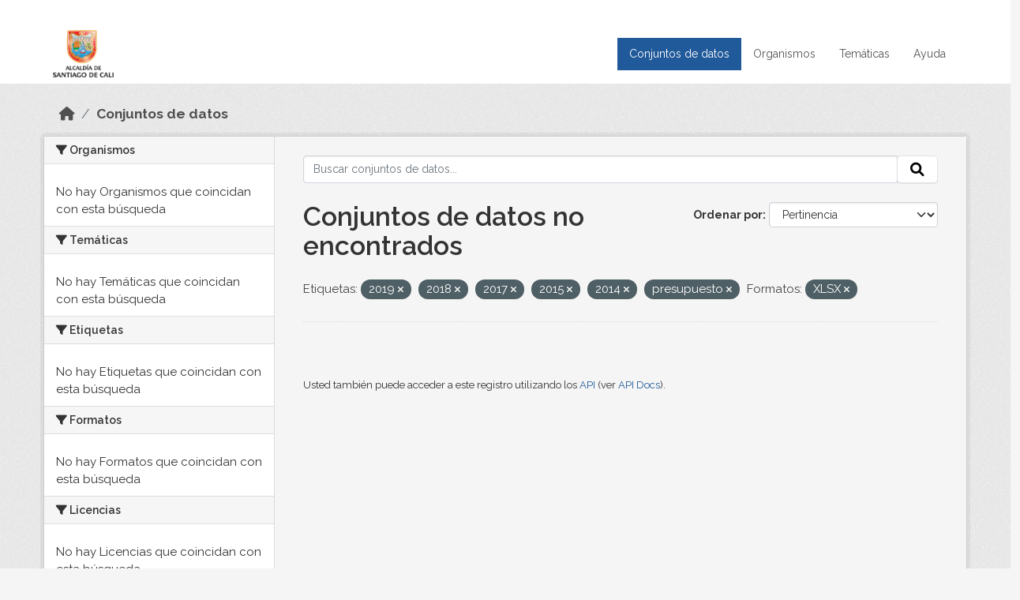

--- FILE ---
content_type: text/html; charset=utf-8
request_url: https://datos.cali.gov.co/dataset?tags=2019&tags=2018&tags=2017&tags=2015&tags=2014&res_format=XLSX&_tags_limit=0&tags=presupuesto
body_size: 29792
content:
<!DOCTYPE html>
<!--[if IE 9]> <html lang="es" class="ie9"> <![endif]-->
<!--[if gt IE 8]><!--> <html lang="es"  > <!--<![endif]-->
  <head>
    <meta charset="utf-8" />
      <meta name="csrf_field_name" content="_csrf_token" />
      <meta name="_csrf_token" content="ImU4Mzk5YTAxNGRmZGEzZDhlZmQ4NGE0M2RkMjU3MDQ3NDEzZWE0Njki.aT26uQ.Y9Gq9IwxvD07OWnzn0yYmfYXLlo" />

      <meta name="generator" content="ckan 2.10.4" />
      <meta name="viewport" content="width=device-width, initial-scale=1.0">
    <title>Conjunto de datos - Datos Abiertos Cali</title>

    
    
    <link rel="shortcut icon" href="/img/favicon.ico" />
    
    
        <!-- Google tag (gtag.js) -->
<script async src="https://www.googletagmanager.com/gtag/js?id=G-2GPXESL37B"></script>
<script>
 window.dataLayer = window.dataLayer || [];
 function gtag(){dataLayer.push(arguments);}

 gtag('set', 'linker', );
 gtag('js', new Date());

 gtag('config', 'G-2GPXESL37B', {
     anonymize_ip: true,
     linker: {
         domains: []
     }
 });
</script>
    

  
  
      
      
      
    
  
  

  


    
      
      
    

    
    <link href="/webassets/base/1c87a999_main.css" rel="stylesheet"/>
<link href="/webassets/webassets-external/57f7216b780409588d6765cfa4db3c8a_custom.css" rel="stylesheet"/>
<link href="/css/rating.css" rel="stylesheet"/>
<link href="/webassets/ckanext-activity/6ac15be0_activity.css" rel="stylesheet"/>
    
  </head>

  
  <body data-site-root="https://datos.cali.gov.co/" data-locale-root="https://datos.cali.gov.co/" >

    
    <div class="visually-hidden-focusable"><a href="#content">Skip to main content</a></div>
  

  
    

<header class="account-masthead">
  <div class="container">
    
    
    
  </div>
</header>

<header class="navbar navbar-expand-lg navbar-static-top masthead">
    
  <div class="container">
    <div class="row row-cols-md-2 w-100">
      <hgroup class="header-image navbar-left col">
        
        <a class="logo" href="/">
        <!--
          <img class="image-header" src="/img/lema-alcaldia-cali.png" alt="Datos Abiertos - Alcaldía de Santiago de Cali"
              title="Alcaldía de Santiago de Cali">
        -->
          <img class="image-header" src="/img/logo-alcaldia-cali.png" alt="Datos Abiertos - Alcaldía de Santiago de Cali"
              title="Alcaldía de Santiago de Cali">
          <span class="title-header sr-only">Datos Abiertos</span>
        </a>
        
      </hgroup>
      <di class="col text-end">
        <button class="navbar-toggler" type="button" data-bs-toggle="collapse" data-bs-target="#navbarSupportedContent" aria-controls="navbarSupportedContent" aria-expanded="false" aria-label="Toggle navigation">
          <span class="navbar-toggler-icon"></span>
        </button>
      </div>
      <!-- <div class="navbar-right">
        <button data-target="#main-navigation-toggle" data-toggle="collapse" class="navbar-toggle collapsed"
                type="button">
          <span class="fa fa-bars"></span>
        </button>
      </div> -->

      <div class="collapse navbar-collapse col justify-content-end" id="main-navigation-toggle">
        
        <nav class="section navigation">
          <ul class="navbar-nav me-auto mb-2 mb-lg-0">
            
            <li class="active"><a href="/dataset/">Conjuntos de datos</a></li><li><a href="/organization/">Organismos</a></li><li><a href="/group/">Temáticas</a></li><li><a href="/pages/ayuda">Ayuda</a></li>
            
          </ul>
        </nav>
         
        
        
      </div>
    </div>
  </div>
</header>

  
    <div class="main">
      <div id="content" class="container">
        
          
            <div class="flash-messages">
              
                
              
            </div>
          

          
            <div class="toolbar" role="navigation" aria-label="Miga de pan">
              
                
                  <ol class="breadcrumb">
                    
<li class="home"><a href="/" aria-label="Inicio"><i class="fa fa-home"></i><span> Inicio</span></a></li>
                    
  <li class="active"><a href="/dataset/">Conjuntos de datos</a></li>

                  </ol>
                
              
            </div>
          

          <div class="row wrapper">
            
            
            

            
              <aside class="secondary col-md-3">
                
                
  <div class="filters">
    <div>
      
        

    
    
	
	    
		<section class="module module-narrow module-shallow">
		    
			<h2 class="module-heading">
			    <i class="fa fa-filter"></i>
			    Organismos
			</h2>
		    
		    
			
			    
				<p class="module-content empty">No hay Organismos que coincidan con esta búsqueda</p>
			    
			
		    
		</section>
	    
	
    

      
        

    
    
	
	    
		<section class="module module-narrow module-shallow">
		    
			<h2 class="module-heading">
			    <i class="fa fa-filter"></i>
			    Temáticas
			</h2>
		    
		    
			
			    
				<p class="module-content empty">No hay Temáticas que coincidan con esta búsqueda</p>
			    
			
		    
		</section>
	    
	
    

      
        

    
    
	
	    
		<section class="module module-narrow module-shallow">
		    
			<h2 class="module-heading">
			    <i class="fa fa-filter"></i>
			    Etiquetas
			</h2>
		    
		    
			
			    
				<p class="module-content empty">No hay Etiquetas que coincidan con esta búsqueda</p>
			    
			
		    
		</section>
	    
	
    

      
        

    
    
	
	    
		<section class="module module-narrow module-shallow">
		    
			<h2 class="module-heading">
			    <i class="fa fa-filter"></i>
			    Formatos
			</h2>
		    
		    
			
			    
				<p class="module-content empty">No hay Formatos que coincidan con esta búsqueda</p>
			    
			
		    
		</section>
	    
	
    

      
        

    
    
	
	    
		<section class="module module-narrow module-shallow">
		    
			<h2 class="module-heading">
			    <i class="fa fa-filter"></i>
			    Licencias
			</h2>
		    
		    
			
			    
				<p class="module-content empty">No hay Licencias que coincidan con esta búsqueda</p>
			    
			
		    
		</section>
	    
	
    

      
    </div>
    <a class="close no-text hide-filters"><i class="fa fa-times-circle"></i><span class="text">close</span></a>
  </div>

              </aside>
            

            
              <div class="primary col-md-9 col-xs-12" role="main">
                
                
  <section class="module">
    <div class="module-content">
      
        
      
      
    
    
    







<form id="dataset-search-form" class="search-form" method="get" data-module="select-switch">

  
    <div class="input-group search-input-group">
      <input aria-label="Buscar conjuntos de datos..." id="field-giant-search" type="text" class="form-control input-lg" name="q" value="" autocomplete="off" placeholder="Buscar conjuntos de datos...">
      
      <span class="input-group-btn">
        <button class="btn btn-default btn-lg" type="submit" value="search" aria-label="Enviar">
          <i class="fa fa-search"></i>
        </button>
      </span>
      
    </div>
  

  
    <span>






<input type="hidden" name="tags" value="2019" />





<input type="hidden" name="tags" value="2018" />





<input type="hidden" name="tags" value="2017" />





<input type="hidden" name="tags" value="2015" />





<input type="hidden" name="tags" value="2014" />





<input type="hidden" name="tags" value="presupuesto" />





<input type="hidden" name="res_format" value="XLSX" />



</span>
  

  
    
      <div class="form-group control-order-by">
        <label for="field-order-by">Ordenar por</label>
        <select id="field-order-by" name="sort" class="form-control form-select">
          
            
              <option value="score desc, metadata_modified desc" selected="selected">Pertinencia</option>
            
          
            
              <option value="title_string asc">Nombre Ascendente</option>
            
          
            
              <option value="title_string desc">Nombre Descendente</option>
            
          
            
          
            
          
            
              <option value="metadata_modified desc">Última modificación</option>
            
          
            
          
        </select>
        
        <button class="btn btn-default js-hide" type="submit">Ir</button>
        
      </div>
    
  

  
    
      <h1>

  
  
  
  

Conjuntos de datos no encontrados</h1>
    
  

  
    
      <p class="filter-list">
        
          
          <span class="facet">Etiquetas:</span>
          
            <span class="filtered pill">2019
              <a href="/dataset/?tags=2018&amp;tags=2017&amp;tags=2015&amp;tags=2014&amp;tags=presupuesto&amp;res_format=XLSX&amp;_tags_limit=0" class="remove" title="Quitar"><i class="fa fa-times"></i></a>
            </span>
          
            <span class="filtered pill">2018
              <a href="/dataset/?tags=2019&amp;tags=2017&amp;tags=2015&amp;tags=2014&amp;tags=presupuesto&amp;res_format=XLSX&amp;_tags_limit=0" class="remove" title="Quitar"><i class="fa fa-times"></i></a>
            </span>
          
            <span class="filtered pill">2017
              <a href="/dataset/?tags=2019&amp;tags=2018&amp;tags=2015&amp;tags=2014&amp;tags=presupuesto&amp;res_format=XLSX&amp;_tags_limit=0" class="remove" title="Quitar"><i class="fa fa-times"></i></a>
            </span>
          
            <span class="filtered pill">2015
              <a href="/dataset/?tags=2019&amp;tags=2018&amp;tags=2017&amp;tags=2014&amp;tags=presupuesto&amp;res_format=XLSX&amp;_tags_limit=0" class="remove" title="Quitar"><i class="fa fa-times"></i></a>
            </span>
          
            <span class="filtered pill">2014
              <a href="/dataset/?tags=2019&amp;tags=2018&amp;tags=2017&amp;tags=2015&amp;tags=presupuesto&amp;res_format=XLSX&amp;_tags_limit=0" class="remove" title="Quitar"><i class="fa fa-times"></i></a>
            </span>
          
            <span class="filtered pill">presupuesto
              <a href="/dataset/?tags=2019&amp;tags=2018&amp;tags=2017&amp;tags=2015&amp;tags=2014&amp;res_format=XLSX&amp;_tags_limit=0" class="remove" title="Quitar"><i class="fa fa-times"></i></a>
            </span>
          
        
          
          <span class="facet">Formatos:</span>
          
            <span class="filtered pill">XLSX
              <a href="/dataset/?tags=2019&amp;tags=2018&amp;tags=2017&amp;tags=2015&amp;tags=2014&amp;tags=presupuesto&amp;_tags_limit=0" class="remove" title="Quitar"><i class="fa fa-times"></i></a>
            </span>
          
        
      </p>
      <a class="show-filters btn btn-default">Filtrar Resultados</a>
    
  

</form>





      
        

  

      
    </div>

    
      
    
  </section>

  
    <section class="module">
      <div class="module-content">
        
          <small>
            
            
            
          Usted también puede acceder a este registro utilizando los <a href="/api/3">API</a> (ver <a href="http://docs.ckan.org/en/2.10/api/">API Docs</a>).
          </small>
        
      </div>
    </section>
  

              </div>
            
          </div>
        
      </div>
    </div>
  
    <footer class="site-footer">
  <div class="container">
    <div class="row">
      <div class="contact col-md-12 wow fadeInUp animated">
        <h2 class="title-section">Contáctenos</h2>
        <div class="row">
          <div class="info-container col-md-6">
            <div class="info place">
              <span>Dirección:</span> Centro Administrativo Municipal (CAM) Avenida 2 Norte #10 - 70. Cali - Valle del
              Cauca - Colombia.
            </div>
            <div class="info clock">
              <span>Horario atención:</span> lunes a viernes de 8 am a 12 pm y de 2 pm a 5 pm.
            </div>
            <div class="info clock">
              <a href="http://www.cali.gov.co/publicaciones/43/oficina_de_atencin_al_ciudadano/"> Atención al
                ciudadano </a>
            </div>
            <div class="info directory">
              <a href="http://www.cali.gov.co/directorio/">Directorio dependencias</a>
            </div>
          </div>
          <div class="info-container col-md-6 wow fadeInUp animated">
            <div class="info phone">
              <span>Linea Nacional:</span> 01 8000 222 195
            </div>
            <div class="info phone">
              <span>Lineas Locales:</span> 195 - (57+2) 887 9020
            </div>
            <div class="info email">
              <span>Email:</span> <a href="mailto:contactenos@cali.gov.co" title="Alcaldía de Santiago de Cali">contactenos@cali.gov.co</a>
            </div>
            <div class="info email">
              <span>Notificaciones Judiciales:</span> <a href="mailto:notificacionesjudiciales@cali.gov.co"
                                                        title="Alcaldía de Santiago de Cali">notificacionesjudiciales@cali.gov.co</a>
            </div>
          </div>
        </div> <!-- FIN ROW -->
      </div>
    </div> <!-- FIN ROW -->
  </div>

  <div class="copyright">
    <div class="container">
      
      <div class="row">
        <div class="col-md-8 footer-links">
          
          <ul class="list-unstyled">
            
            <li><a href="/about">Acerca de Datos Abiertos Cali</a>
            </li>
            
          </ul>
          <ul class="list-unstyled">
            
            
            <li><a href="http://docs.ckan.org/en/2.10/api/">API CKAN</a></li>
            <li><a href="http://www.ckan.org/">CKAN Association</a></li>
            <li><a href="http://www.opendefinition.org/okd/"><img
                src="/base/images/od_80x15_blue.png" alt="Open Data"></a></li>
            
          </ul>
          
        </div>
        <div class="col-md-4 attribution">
          
          <p><strong>Gestionado con </strong> <a class="hide-text ckan-footer-logo" href="http://ckan.org">CKAN</a>
          <!-- <a class="hide-text nexura-footer-logo" href="http://www.nexura.com/" title="Nexura Internacional">Nexura</a> -->
          </p>
          
          
          
<form class="lang-select" action="/util/redirect" data-module="select-switch" method="POST">
  
<input type="hidden" name="_csrf_token" value="ImU4Mzk5YTAxNGRmZGEzZDhlZmQ4NGE0M2RkMjU3MDQ3NDEzZWE0Njki.aT26uQ.Y9Gq9IwxvD07OWnzn0yYmfYXLlo"/> 
  <div class="form-group">
    <label for="field-lang-select">Idioma</label>
    <select id="field-lang-select" name="url" data-module="autocomplete" data-module-dropdown-class="lang-dropdown" data-module-container-class="lang-container">
      
        <option value="/es/dataset?tags=2019&amp;tags=2018&amp;tags=2017&amp;tags=2015&amp;tags=2014&amp;res_format=XLSX&amp;_tags_limit=0&amp;tags=presupuesto" selected="selected">
          español
        </option>
      
        <option value="/en/dataset?tags=2019&amp;tags=2018&amp;tags=2017&amp;tags=2015&amp;tags=2014&amp;res_format=XLSX&amp;_tags_limit=0&amp;tags=presupuesto" >
          English
        </option>
      
        <option value="/pt_BR/dataset?tags=2019&amp;tags=2018&amp;tags=2017&amp;tags=2015&amp;tags=2014&amp;res_format=XLSX&amp;_tags_limit=0&amp;tags=presupuesto" >
          português (Brasil)
        </option>
      
        <option value="/ja/dataset?tags=2019&amp;tags=2018&amp;tags=2017&amp;tags=2015&amp;tags=2014&amp;res_format=XLSX&amp;_tags_limit=0&amp;tags=presupuesto" >
          日本語
        </option>
      
        <option value="/it/dataset?tags=2019&amp;tags=2018&amp;tags=2017&amp;tags=2015&amp;tags=2014&amp;res_format=XLSX&amp;_tags_limit=0&amp;tags=presupuesto" >
          italiano
        </option>
      
        <option value="/cs_CZ/dataset?tags=2019&amp;tags=2018&amp;tags=2017&amp;tags=2015&amp;tags=2014&amp;res_format=XLSX&amp;_tags_limit=0&amp;tags=presupuesto" >
          čeština (Česko)
        </option>
      
        <option value="/ca/dataset?tags=2019&amp;tags=2018&amp;tags=2017&amp;tags=2015&amp;tags=2014&amp;res_format=XLSX&amp;_tags_limit=0&amp;tags=presupuesto" >
          català
        </option>
      
        <option value="/fr/dataset?tags=2019&amp;tags=2018&amp;tags=2017&amp;tags=2015&amp;tags=2014&amp;res_format=XLSX&amp;_tags_limit=0&amp;tags=presupuesto" >
          français
        </option>
      
        <option value="/el/dataset?tags=2019&amp;tags=2018&amp;tags=2017&amp;tags=2015&amp;tags=2014&amp;res_format=XLSX&amp;_tags_limit=0&amp;tags=presupuesto" >
          Ελληνικά
        </option>
      
        <option value="/sv/dataset?tags=2019&amp;tags=2018&amp;tags=2017&amp;tags=2015&amp;tags=2014&amp;res_format=XLSX&amp;_tags_limit=0&amp;tags=presupuesto" >
          svenska
        </option>
      
        <option value="/sr/dataset?tags=2019&amp;tags=2018&amp;tags=2017&amp;tags=2015&amp;tags=2014&amp;res_format=XLSX&amp;_tags_limit=0&amp;tags=presupuesto" >
          српски
        </option>
      
        <option value="/no/dataset?tags=2019&amp;tags=2018&amp;tags=2017&amp;tags=2015&amp;tags=2014&amp;res_format=XLSX&amp;_tags_limit=0&amp;tags=presupuesto" >
          norsk
        </option>
      
        <option value="/sk/dataset?tags=2019&amp;tags=2018&amp;tags=2017&amp;tags=2015&amp;tags=2014&amp;res_format=XLSX&amp;_tags_limit=0&amp;tags=presupuesto" >
          slovenčina
        </option>
      
        <option value="/fi/dataset?tags=2019&amp;tags=2018&amp;tags=2017&amp;tags=2015&amp;tags=2014&amp;res_format=XLSX&amp;_tags_limit=0&amp;tags=presupuesto" >
          suomi
        </option>
      
        <option value="/ru/dataset?tags=2019&amp;tags=2018&amp;tags=2017&amp;tags=2015&amp;tags=2014&amp;res_format=XLSX&amp;_tags_limit=0&amp;tags=presupuesto" >
          русский
        </option>
      
        <option value="/de/dataset?tags=2019&amp;tags=2018&amp;tags=2017&amp;tags=2015&amp;tags=2014&amp;res_format=XLSX&amp;_tags_limit=0&amp;tags=presupuesto" >
          Deutsch
        </option>
      
        <option value="/pl/dataset?tags=2019&amp;tags=2018&amp;tags=2017&amp;tags=2015&amp;tags=2014&amp;res_format=XLSX&amp;_tags_limit=0&amp;tags=presupuesto" >
          polski
        </option>
      
        <option value="/nl/dataset?tags=2019&amp;tags=2018&amp;tags=2017&amp;tags=2015&amp;tags=2014&amp;res_format=XLSX&amp;_tags_limit=0&amp;tags=presupuesto" >
          Nederlands
        </option>
      
        <option value="/bg/dataset?tags=2019&amp;tags=2018&amp;tags=2017&amp;tags=2015&amp;tags=2014&amp;res_format=XLSX&amp;_tags_limit=0&amp;tags=presupuesto" >
          български
        </option>
      
        <option value="/ko_KR/dataset?tags=2019&amp;tags=2018&amp;tags=2017&amp;tags=2015&amp;tags=2014&amp;res_format=XLSX&amp;_tags_limit=0&amp;tags=presupuesto" >
          한국어 (대한민국)
        </option>
      
        <option value="/hu/dataset?tags=2019&amp;tags=2018&amp;tags=2017&amp;tags=2015&amp;tags=2014&amp;res_format=XLSX&amp;_tags_limit=0&amp;tags=presupuesto" >
          magyar
        </option>
      
        <option value="/sl/dataset?tags=2019&amp;tags=2018&amp;tags=2017&amp;tags=2015&amp;tags=2014&amp;res_format=XLSX&amp;_tags_limit=0&amp;tags=presupuesto" >
          slovenščina
        </option>
      
        <option value="/lv/dataset?tags=2019&amp;tags=2018&amp;tags=2017&amp;tags=2015&amp;tags=2014&amp;res_format=XLSX&amp;_tags_limit=0&amp;tags=presupuesto" >
          latviešu
        </option>
      
        <option value="/id/dataset?tags=2019&amp;tags=2018&amp;tags=2017&amp;tags=2015&amp;tags=2014&amp;res_format=XLSX&amp;_tags_limit=0&amp;tags=presupuesto" >
          Indonesia
        </option>
      
        <option value="/ro/dataset?tags=2019&amp;tags=2018&amp;tags=2017&amp;tags=2015&amp;tags=2014&amp;res_format=XLSX&amp;_tags_limit=0&amp;tags=presupuesto" >
          română
        </option>
      
        <option value="/lt/dataset?tags=2019&amp;tags=2018&amp;tags=2017&amp;tags=2015&amp;tags=2014&amp;res_format=XLSX&amp;_tags_limit=0&amp;tags=presupuesto" >
          lietuvių
        </option>
      
        <option value="/bs/dataset?tags=2019&amp;tags=2018&amp;tags=2017&amp;tags=2015&amp;tags=2014&amp;res_format=XLSX&amp;_tags_limit=0&amp;tags=presupuesto" >
          bosanski
        </option>
      
        <option value="/hr/dataset?tags=2019&amp;tags=2018&amp;tags=2017&amp;tags=2015&amp;tags=2014&amp;res_format=XLSX&amp;_tags_limit=0&amp;tags=presupuesto" >
          hrvatski
        </option>
      
        <option value="/gl/dataset?tags=2019&amp;tags=2018&amp;tags=2017&amp;tags=2015&amp;tags=2014&amp;res_format=XLSX&amp;_tags_limit=0&amp;tags=presupuesto" >
          galego
        </option>
      
        <option value="/tl/dataset?tags=2019&amp;tags=2018&amp;tags=2017&amp;tags=2015&amp;tags=2014&amp;res_format=XLSX&amp;_tags_limit=0&amp;tags=presupuesto" >
          Filipino (Pilipinas)
        </option>
      
        <option value="/is/dataset?tags=2019&amp;tags=2018&amp;tags=2017&amp;tags=2015&amp;tags=2014&amp;res_format=XLSX&amp;_tags_limit=0&amp;tags=presupuesto" >
          íslenska
        </option>
      
        <option value="/zh_Hans_CN/dataset?tags=2019&amp;tags=2018&amp;tags=2017&amp;tags=2015&amp;tags=2014&amp;res_format=XLSX&amp;_tags_limit=0&amp;tags=presupuesto" >
          中文 (简体, 中国)
        </option>
      
        <option value="/he/dataset?tags=2019&amp;tags=2018&amp;tags=2017&amp;tags=2015&amp;tags=2014&amp;res_format=XLSX&amp;_tags_limit=0&amp;tags=presupuesto" >
          עברית
        </option>
      
        <option value="/th/dataset?tags=2019&amp;tags=2018&amp;tags=2017&amp;tags=2015&amp;tags=2014&amp;res_format=XLSX&amp;_tags_limit=0&amp;tags=presupuesto" >
          ไทย
        </option>
      
        <option value="/en_AU/dataset?tags=2019&amp;tags=2018&amp;tags=2017&amp;tags=2015&amp;tags=2014&amp;res_format=XLSX&amp;_tags_limit=0&amp;tags=presupuesto" >
          English (Australia)
        </option>
      
        <option value="/es_AR/dataset?tags=2019&amp;tags=2018&amp;tags=2017&amp;tags=2015&amp;tags=2014&amp;res_format=XLSX&amp;_tags_limit=0&amp;tags=presupuesto" >
          español (Argentina)
        </option>
      
        <option value="/mn_MN/dataset?tags=2019&amp;tags=2018&amp;tags=2017&amp;tags=2015&amp;tags=2014&amp;res_format=XLSX&amp;_tags_limit=0&amp;tags=presupuesto" >
          монгол (Монгол)
        </option>
      
        <option value="/da_DK/dataset?tags=2019&amp;tags=2018&amp;tags=2017&amp;tags=2015&amp;tags=2014&amp;res_format=XLSX&amp;_tags_limit=0&amp;tags=presupuesto" >
          dansk (Danmark)
        </option>
      
        <option value="/en_GB/dataset?tags=2019&amp;tags=2018&amp;tags=2017&amp;tags=2015&amp;tags=2014&amp;res_format=XLSX&amp;_tags_limit=0&amp;tags=presupuesto" >
          English (United Kingdom)
        </option>
      
        <option value="/nb_NO/dataset?tags=2019&amp;tags=2018&amp;tags=2017&amp;tags=2015&amp;tags=2014&amp;res_format=XLSX&amp;_tags_limit=0&amp;tags=presupuesto" >
          norsk bokmål (Norge)
        </option>
      
        <option value="/am/dataset?tags=2019&amp;tags=2018&amp;tags=2017&amp;tags=2015&amp;tags=2014&amp;res_format=XLSX&amp;_tags_limit=0&amp;tags=presupuesto" >
          አማርኛ
        </option>
      
        <option value="/pt_PT/dataset?tags=2019&amp;tags=2018&amp;tags=2017&amp;tags=2015&amp;tags=2014&amp;res_format=XLSX&amp;_tags_limit=0&amp;tags=presupuesto" >
          português (Portugal)
        </option>
      
        <option value="/mk/dataset?tags=2019&amp;tags=2018&amp;tags=2017&amp;tags=2015&amp;tags=2014&amp;res_format=XLSX&amp;_tags_limit=0&amp;tags=presupuesto" >
          македонски
        </option>
      
        <option value="/my_MM/dataset?tags=2019&amp;tags=2018&amp;tags=2017&amp;tags=2015&amp;tags=2014&amp;res_format=XLSX&amp;_tags_limit=0&amp;tags=presupuesto" >
          မြန်မာ (မြန်မာ)
        </option>
      
        <option value="/sq/dataset?tags=2019&amp;tags=2018&amp;tags=2017&amp;tags=2015&amp;tags=2014&amp;res_format=XLSX&amp;_tags_limit=0&amp;tags=presupuesto" >
          shqip
        </option>
      
        <option value="/fa_IR/dataset?tags=2019&amp;tags=2018&amp;tags=2017&amp;tags=2015&amp;tags=2014&amp;res_format=XLSX&amp;_tags_limit=0&amp;tags=presupuesto" >
          فارسی (ایران)
        </option>
      
        <option value="/tr/dataset?tags=2019&amp;tags=2018&amp;tags=2017&amp;tags=2015&amp;tags=2014&amp;res_format=XLSX&amp;_tags_limit=0&amp;tags=presupuesto" >
          Türkçe
        </option>
      
        <option value="/sr_Latn/dataset?tags=2019&amp;tags=2018&amp;tags=2017&amp;tags=2015&amp;tags=2014&amp;res_format=XLSX&amp;_tags_limit=0&amp;tags=presupuesto" >
          srpski (latinica)
        </option>
      
        <option value="/uk/dataset?tags=2019&amp;tags=2018&amp;tags=2017&amp;tags=2015&amp;tags=2014&amp;res_format=XLSX&amp;_tags_limit=0&amp;tags=presupuesto" >
          українська
        </option>
      
        <option value="/km/dataset?tags=2019&amp;tags=2018&amp;tags=2017&amp;tags=2015&amp;tags=2014&amp;res_format=XLSX&amp;_tags_limit=0&amp;tags=presupuesto" >
          ខ្មែរ
        </option>
      
        <option value="/vi/dataset?tags=2019&amp;tags=2018&amp;tags=2017&amp;tags=2015&amp;tags=2014&amp;res_format=XLSX&amp;_tags_limit=0&amp;tags=presupuesto" >
          Tiếng Việt
        </option>
      
        <option value="/ar/dataset?tags=2019&amp;tags=2018&amp;tags=2017&amp;tags=2015&amp;tags=2014&amp;res_format=XLSX&amp;_tags_limit=0&amp;tags=presupuesto" >
          العربية
        </option>
      
        <option value="/ne/dataset?tags=2019&amp;tags=2018&amp;tags=2017&amp;tags=2015&amp;tags=2014&amp;res_format=XLSX&amp;_tags_limit=0&amp;tags=presupuesto" >
          नेपाली
        </option>
      
        <option value="/zh_Hant_TW/dataset?tags=2019&amp;tags=2018&amp;tags=2017&amp;tags=2015&amp;tags=2014&amp;res_format=XLSX&amp;_tags_limit=0&amp;tags=presupuesto" >
          中文 (繁體, 台灣)
        </option>
      
        <option value="/eu/dataset?tags=2019&amp;tags=2018&amp;tags=2017&amp;tags=2015&amp;tags=2014&amp;res_format=XLSX&amp;_tags_limit=0&amp;tags=presupuesto" >
          euskara
        </option>
      
        <option value="/uk_UA/dataset?tags=2019&amp;tags=2018&amp;tags=2017&amp;tags=2015&amp;tags=2014&amp;res_format=XLSX&amp;_tags_limit=0&amp;tags=presupuesto" >
          українська (Україна)
        </option>
      
    </select>
  </div>
  <button class="btn btn-default d-none " type="submit">Ir</button>
</form>


          
        </div>
      </div>
      
    </div>
  </div> <!-- FIN COPYRIGHT -->

</footer>


<link rel="stylesheet" href="https://calivirtual.net/chat/v22102021/vista/css/estilos_datos.css">
<script src="https://calivirtual.net/chat/v22102021/vista/js/function_datos.js"></script>    

<button class="boton-chat boton-chat-animated" id="boton-chat" onclick="chat_abrir()">
    <img src="https://calivirtual.net/chat/v22102021/vista/img/chat.png" alt="">
</button>

<div class="contenedor-chat" id="contenedor-chat">
    <div class="chat-head">
        <p>Bienvenido al servicio ChatBox de datos abiertos Cali</p>
        <button class="chat-boton-cerrar" onclick="chat_cerrar()">
            <i class="">&times;</i>
        </button>
    </div>

    <div class="chat-body-inicio" id="chat-body"></div>

    <div class="chat-mensaje" id=chat-mensaje>
        <div class="row">
            <div class="col-sm-12">
                <form action="javascript: chat_mensaje()">
                    <div class="form-group">
                        <div class="input-group">
                            <input type="text" class="form-control" name="chat-texto" id="chat-texto" onkeypress="return soloNumeros(event)" placeholder="Escriba aqui" autocomplete="off" required>
                            <div class="input-group-btn">
                                <button class="btn chat-btn-enviar" type="submit">
                                    <i class="glyphicon glyphicon-send"></i>
                                </button>
                            </div>
                        </div>
                    </div>
                </form>
            </div>
        </div>
    </div>
</div>

<div class="chat-ventana-multimedia" id="chat-ventana-multimedia">
    <img src="" alt="" id="chat-multimedia">
    <br><br>
    <button class="btn btn-danger" style="float: right" onclick="ocultar('chat-ventana-multimedia')">Cerrar</button>
</div>
  
  
  
  
  
  
    
    
    
        
        
        <div class="js-hide" data-module="google-analytics"
             data-module-googleanalytics_resource_prefix="/downloads/">
        </div>
    


  

      

    
    
    <link href="/webassets/vendor/f3b8236b_select2.css" rel="stylesheet"/>
<link href="/webassets/vendor/d05bf0e7_fontawesome.css" rel="stylesheet"/>
    <script src="/webassets/vendor/8c3c143a_jquery.js" type="text/javascript"></script>
<script src="/webassets/vendor/5027b870_vendor.js" type="text/javascript"></script>
<script src="/webassets/vendor/6d1ad7e6_bootstrap.js" type="text/javascript"></script>
<script src="/webassets/base/6fddaa3f_main.js" type="text/javascript"></script>
<script src="/webassets/base/0d750fad_ckan.js" type="text/javascript"></script>
<script src="/webassets/ckanext-googleanalytics/event_tracking.js?c4ef09be" type="text/javascript"></script>
<script src="/webassets/activity/0fdb5ee0_activity.js" type="text/javascript"></script>
  </body>
</html>

--- FILE ---
content_type: text/javascript; charset=utf-8
request_url: https://datos.cali.gov.co/webassets/ckanext-googleanalytics/event_tracking.js?c4ef09be
body_size: 719
content:
ckan.module("google-analytics",function(jQuery,_){"use strict";return{options:{googleanalytics_resource_prefix:""},initialize:function(){jQuery("a.resource-url-analytics").on("click",function(){var resource_url=encodeURIComponent(jQuery(this).prop('href'));if(resource_url){gtag('event','Download',{'event_category':'Resource','event_label':resource_url});}});}};});